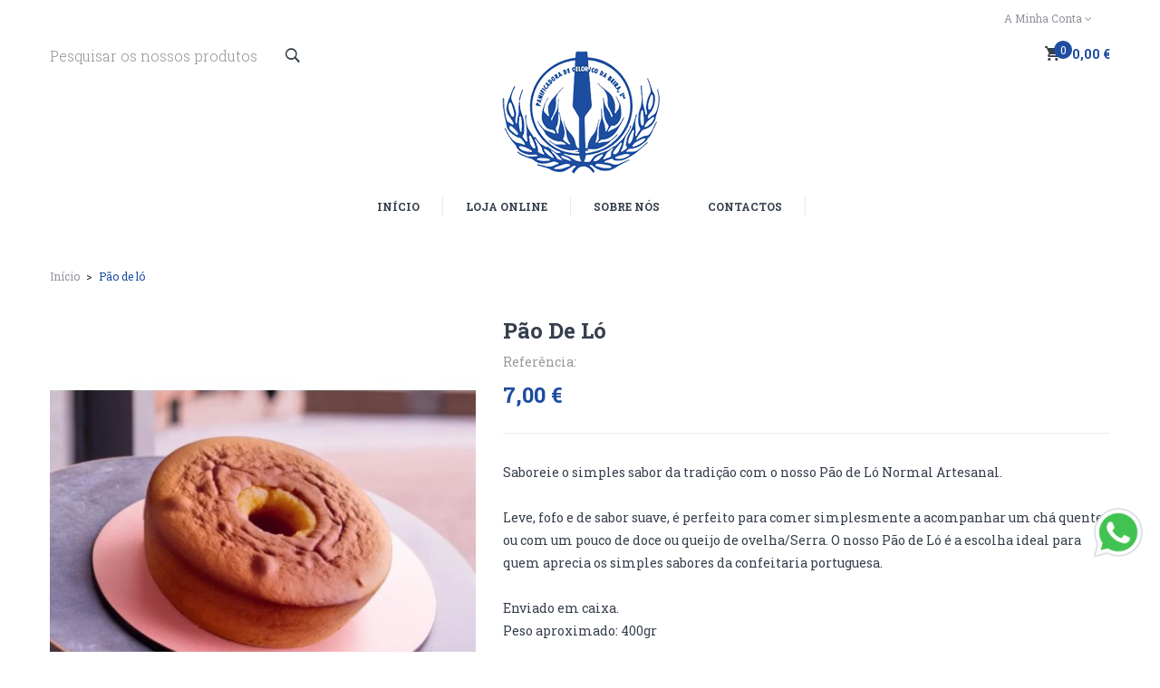

--- FILE ---
content_type: text/html; charset=utf-8
request_url: https://uniaopanificadora.com/index.php?id_product=46&rewrite=pao-de-lo-artesanal&controller=product
body_size: 11756
content:
	<!doctype html>
<html lang="pt">

  <head>
    
      
  <meta charset="utf-8">


  <meta http-equiv="x-ua-compatible" content="ie=edge">



  <link rel="canonical" href="https://uniaopanificadora.com/index.php?id_product=46&amp;rewrite=pao-de-lo-artesanal&amp;controller=product"> 

  <title>Pão de ló</title>
  <meta name="description" content="Saboreie o simples sabor da tradição com o nosso Pão de Ló Normal Artesanal.Leve, fofo e de sabor suave, é perfeito para comer simplesmente a acompanhar um chá quente ou com um pouco de doce ou queijo de ovelha/Serra. O nosso Pão de Ló é a escolha ideal para quem aprecia os simples sabores da confeitaria portuguesa.Enviado em caixa.Peso aproximado: 400grEnvios em 24h/48h gratuitos em encomendas superiores a 49€**Portugal Continental">
  <meta name="keywords" content="">
    



  <meta name="viewport" content="width=device-width, initial-scale=1">



  <link rel="icon" type="image/vnd.microsoft.icon" href="https://uniaopanificadora.com/img/favicon.ico?1675507683">
  <link rel="shortcut icon" type="image/x-icon" href="https://uniaopanificadora.com/img/favicon.ico?1675507683">

<!--<link href="https://allfont.net/allfont.css?fonts=roboto-slab-bold" rel="stylesheet" type="text/css" />-->
<link href="https://fonts.googleapis.com/css?family=Roboto+Slab:100,300,400,700&amp;subset=cyrillic-ext" rel="stylesheet">
<script src="https://ajax.googleapis.com/ajax/libs/jquery/3.2.1/jquery.min.js"></script>

    <link rel="stylesheet" href="https://cdnjs.cloudflare.com/ajax/libs/font-awesome/4.6.3/css/font-awesome.min.css" type="text/css" media="all">
  <link rel="stylesheet" href="https://uniaopanificadora.com/themes/theme_organicfood3/assets/cache/theme-4e2988144.css" type="text/css" media="all">




  

  <script type="text/javascript">
        var CLOSE = "Close Categories";
        var MORE = "More Categories";
        var POSSLIDESHOW_SPEED = "5000";
        var VMEGAMENU_POPUP_EFFECT = "2";
        var catSelected = 1;
        var id_lang = 3;
        var possearch_image = 1;
        var possearch_number = 10;
        var prestashop = {"cart":{"products":[],"totals":{"total":{"type":"total","label":"Total","amount":0,"value":"0,00\u00a0\u20ac"},"total_including_tax":{"type":"total","label":"Total (com IVA)","amount":0,"value":"0,00\u00a0\u20ac"},"total_excluding_tax":{"type":"total","label":"Total (sem IVA)","amount":0,"value":"0,00\u00a0\u20ac"}},"subtotals":{"products":{"type":"products","label":"Subtotal","amount":0,"value":"0,00\u00a0\u20ac"},"discounts":null,"shipping":{"type":"shipping","label":"Envio","amount":0,"value":""},"tax":null},"products_count":0,"summary_string":"0 items","vouchers":{"allowed":1,"added":[]},"discounts":[],"minimalPurchase":0,"minimalPurchaseRequired":""},"currency":{"name":"Euro","iso_code":"EUR","iso_code_num":"978","sign":"\u20ac"},"customer":{"lastname":null,"firstname":null,"email":null,"birthday":null,"newsletter":null,"newsletter_date_add":null,"optin":null,"website":null,"company":null,"siret":null,"ape":null,"is_logged":false,"gender":{"type":null,"name":null},"addresses":[]},"language":{"name":"Portugu\u00eas PT (Portuguese)","iso_code":"pt","locale":"pt-PT","language_code":"pt-pt","is_rtl":"0","date_format_lite":"Y-m-d","date_format_full":"Y-m-d H:i:s","id":3},"page":{"title":"","canonical":null,"meta":{"title":"P\u00e3o de l\u00f3","description":"Saboreie\u00a0o\u00a0simples sabor da tradi\u00e7\u00e3o com o nosso P\u00e3o de L\u00f3 Normal Artesanal.Leve, fofo e de sabor\u00a0suave, \u00e9 perfeito para comer simplesmente a acompanhar um ch\u00e1 quente ou com um pouco de doce ou queijo de ovelha\/Serra.\u00a0O nosso P\u00e3o de L\u00f3 \u00e9 a escolha ideal para quem aprecia os simples sabores da confeitaria portuguesa.Enviado em caixa.Peso aproximado: 400grEnvios em 24h\/48h gratuitos em encomendas superiores a 49\u20ac**Portugal Continental","keywords":"","robots":"index"},"page_name":"product","body_classes":{"lang-pt":true,"lang-rtl":false,"country-PT":true,"currency-EUR":true,"layout-full-width":true,"page-product":true,"tax-display-enabled":true,"product-id-46":true,"product-P\u00e3o de l\u00f3":true,"product-id-category-2":true,"product-id-manufacturer-0":true,"product-id-supplier-0":true,"product-available-for-order":true},"admin_notifications":[]},"shop":{"name":"Uni\u00e3o Panificadora de Celorico da Beira","logo":"https:\/\/uniaopanificadora.com\/img\/organicfood-3-responsive-prestashop-theme-logo-1612282170.jpg","stores_icon":"https:\/\/uniaopanificadora.com\/img\/logo_stores.png","favicon":"https:\/\/uniaopanificadora.com\/img\/favicon.ico"},"urls":{"base_url":"https:\/\/uniaopanificadora.com\/","current_url":"https:\/\/uniaopanificadora.com\/index.php?id_product=46&rewrite=pao-de-lo-artesanal&controller=product","shop_domain_url":"https:\/\/uniaopanificadora.com","img_ps_url":"https:\/\/uniaopanificadora.com\/img\/","img_cat_url":"https:\/\/uniaopanificadora.com\/img\/c\/","img_lang_url":"https:\/\/uniaopanificadora.com\/img\/l\/","img_prod_url":"https:\/\/uniaopanificadora.com\/img\/p\/","img_manu_url":"https:\/\/uniaopanificadora.com\/img\/m\/","img_sup_url":"https:\/\/uniaopanificadora.com\/img\/su\/","img_ship_url":"https:\/\/uniaopanificadora.com\/img\/s\/","img_store_url":"https:\/\/uniaopanificadora.com\/img\/st\/","img_col_url":"https:\/\/uniaopanificadora.com\/img\/co\/","img_url":"https:\/\/uniaopanificadora.com\/themes\/theme_organicfood3\/assets\/img\/","css_url":"https:\/\/uniaopanificadora.com\/themes\/theme_organicfood3\/assets\/css\/","js_url":"https:\/\/uniaopanificadora.com\/themes\/theme_organicfood3\/assets\/js\/","pic_url":"https:\/\/uniaopanificadora.com\/upload\/","pages":{"address":"https:\/\/uniaopanificadora.com\/index.php?controller=address","addresses":"https:\/\/uniaopanificadora.com\/index.php?controller=addresses","authentication":"https:\/\/uniaopanificadora.com\/index.php?controller=authentication","cart":"https:\/\/uniaopanificadora.com\/index.php?controller=cart","category":"https:\/\/uniaopanificadora.com\/index.php?controller=category","cms":"https:\/\/uniaopanificadora.com\/index.php?controller=cms","contact":"https:\/\/uniaopanificadora.com\/index.php?controller=contact","discount":"https:\/\/uniaopanificadora.com\/index.php?controller=discount","guest_tracking":"https:\/\/uniaopanificadora.com\/index.php?controller=guest-tracking","history":"https:\/\/uniaopanificadora.com\/index.php?controller=history","identity":"https:\/\/uniaopanificadora.com\/index.php?controller=identity","index":"https:\/\/uniaopanificadora.com\/index.php","my_account":"https:\/\/uniaopanificadora.com\/index.php?controller=my-account","order_confirmation":"https:\/\/uniaopanificadora.com\/index.php?controller=order-confirmation","order_detail":"https:\/\/uniaopanificadora.com\/index.php?controller=order-detail","order_follow":"https:\/\/uniaopanificadora.com\/index.php?controller=order-follow","order":"https:\/\/uniaopanificadora.com\/index.php?controller=order","order_return":"https:\/\/uniaopanificadora.com\/index.php?controller=order-return","order_slip":"https:\/\/uniaopanificadora.com\/index.php?controller=order-slip","pagenotfound":"https:\/\/uniaopanificadora.com\/index.php?controller=pagenotfound","password":"https:\/\/uniaopanificadora.com\/index.php?controller=password","pdf_invoice":"https:\/\/uniaopanificadora.com\/index.php?controller=pdf-invoice","pdf_order_return":"https:\/\/uniaopanificadora.com\/index.php?controller=pdf-order-return","pdf_order_slip":"https:\/\/uniaopanificadora.com\/index.php?controller=pdf-order-slip","prices_drop":"https:\/\/uniaopanificadora.com\/index.php?controller=prices-drop","product":"https:\/\/uniaopanificadora.com\/index.php?controller=product","search":"https:\/\/uniaopanificadora.com\/index.php?controller=search","sitemap":"https:\/\/uniaopanificadora.com\/index.php?controller=sitemap","stores":"https:\/\/uniaopanificadora.com\/index.php?controller=stores","supplier":"https:\/\/uniaopanificadora.com\/index.php?controller=supplier","register":"https:\/\/uniaopanificadora.com\/index.php?controller=authentication&create_account=1","order_login":"https:\/\/uniaopanificadora.com\/index.php?controller=order&login=1"},"alternative_langs":[],"theme_assets":"\/themes\/theme_organicfood3\/assets\/","actions":{"logout":"https:\/\/uniaopanificadora.com\/index.php?mylogout="},"no_picture_image":{"bySize":{"side_default":{"url":"https:\/\/uniaopanificadora.com\/img\/p\/pt-default-side_default.jpg","width":70,"height":70},"small_default":{"url":"https:\/\/uniaopanificadora.com\/img\/p\/pt-default-small_default.jpg","width":98,"height":98},"cart_default":{"url":"https:\/\/uniaopanificadora.com\/img\/p\/pt-default-cart_default.jpg","width":125,"height":125},"home_default":{"url":"https:\/\/uniaopanificadora.com\/img\/p\/pt-default-home_default.jpg","width":350,"height":350},"medium_default":{"url":"https:\/\/uniaopanificadora.com\/img\/p\/pt-default-medium_default.jpg","width":458,"height":458},"large_default":{"url":"https:\/\/uniaopanificadora.com\/img\/p\/pt-default-large_default.jpg","width":600,"height":600}},"small":{"url":"https:\/\/uniaopanificadora.com\/img\/p\/pt-default-side_default.jpg","width":70,"height":70},"medium":{"url":"https:\/\/uniaopanificadora.com\/img\/p\/pt-default-home_default.jpg","width":350,"height":350},"large":{"url":"https:\/\/uniaopanificadora.com\/img\/p\/pt-default-large_default.jpg","width":600,"height":600},"legend":""}},"configuration":{"display_taxes_label":true,"display_prices_tax_incl":false,"is_catalog":false,"show_prices":true,"opt_in":{"partner":false},"quantity_discount":{"type":"discount","label":"Unit discount"},"voucher_enabled":1,"return_enabled":0},"field_required":[],"breadcrumb":{"links":[{"title":"In\u00edcio","url":"https:\/\/uniaopanificadora.com\/index.php"},{"title":"P\u00e3o de l\u00f3","url":"https:\/\/uniaopanificadora.com\/index.php?id_product=46&rewrite=pao-de-lo-artesanal&controller=product"}],"count":2},"link":{"protocol_link":"https:\/\/","protocol_content":"https:\/\/"},"time":1769046212,"static_token":"e228a715f7324d83950e79290ec51ed4","token":"db2b48ab4c6de3bdcc190b39f0c811cd","debug":false};
        var psr_icon_color = "#F19D76";
      </script>



  



<!-- Google tag (gtag.js) -->
<script async src="https://www.googletagmanager.com/gtag/js?id=G-9D69VL1WMM"></script>
<script>
  window.dataLayer = window.dataLayer || [];
  function gtag(){dataLayer.push(arguments);}
  gtag('js', new Date());

  gtag('config', 'G-9D69VL1WMM');
</script>


<!-- Facebook Pixel Code -->
<script>
!function(f,b,e,v,n,t,s)
{if(f.fbq)return;n=f.fbq=function(){n.callMethod?
n.callMethod.apply(n,arguments):n.queue.push(arguments)};
if(!f._fbq)f._fbq=n;n.push=n;n.loaded=!0;n.version='2.0';
n.queue=[];t=b.createElement(e);t.async=!0;
t.src=v;s=b.getElementsByTagName(e)[0];
s.parentNode.insertBefore(t,s)}(window,document,'script',
'https://connect.facebook.net/en_US/fbevents.js');
fbq('init', '3437318896497674');
fbq('track', 'PageView');
</script>
<noscript>
<img height="1" width="1"
src="https://www.facebook.com/tr?id=3437318896497674&ev=PageView
&noscript=1"/>
</noscript>
<!-- End Facebook Pixel Code -->




    
  <meta property="og:type" content="product">
  <meta property="og:url" content="https://uniaopanificadora.com/index.php?id_product=46&amp;rewrite=pao-de-lo-artesanal&amp;controller=product">
  <meta property="og:title" content="Pão de ló">
  <meta property="og:site_name" content="União Panificadora de Celorico da Beira">
  <meta property="og:description" content="Saboreie o simples sabor da tradição com o nosso Pão de Ló Normal Artesanal.Leve, fofo e de sabor suave, é perfeito para comer simplesmente a acompanhar um chá quente ou com um pouco de doce ou queijo de ovelha/Serra. O nosso Pão de Ló é a escolha ideal para quem aprecia os simples sabores da confeitaria portuguesa.Enviado em caixa.Peso aproximado: 400grEnvios em 24h/48h gratuitos em encomendas superiores a 49€**Portugal Continental">
  <meta property="og:image" content="https://uniaopanificadora.com/img/p/2/3/2/232-large_default.jpg">
  <meta property="product:pretax_price:amount" content="7">
  <meta property="product:pretax_price:currency" content="EUR">
  <meta property="product:price:amount" content="7">
  <meta property="product:price:currency" content="EUR">
  
  </head>

  <body id="product" class="lang-pt country-pt currency-eur layout-full-width page-product tax-display-enabled product-id-46 product-pao-de-lo product-id-category-2 product-id-manufacturer-0 product-id-supplier-0 product-available-for-order">

    
      
    

    <main>
      
              

      <header id="header">
        
          
 
	<nav class="header-nav">
		<div class="container">
			<div class="setting_top dropdown js-dropdown">
				<span class="icon" data-toggle="dropdown">A minha conta <i class="fa fa-angle-down expand-more"></i></span>
				 <div class="content-setting dropdown-menu">
					<div id="user_info_top" class="localiz_block">
	 <ul> 
	 	<li>
			<a href="https://uniaopanificadora.com/index.php?controller=my-account" rel="nofollow" class="dropdown-item">A minha conta</a>
		</li>
		<li>
			<a href="https://uniaopanificadora.com/index.php?controller=cart?action=show" class="dropdown-item">Finalização de Encomenda</a>
		</li>
		<li>
						  <a
				href="https://uniaopanificadora.com/index.php?controller=my-account"
				title="Inicie sessão na sua conta de cliente"
				rel="nofollow" class="dropdown-item"
			  >
				Entrar
			  </a>
					</li>
	
	</ul>
</div>
				</div>
			</div>
			
		</div>	
	</nav>


  <div class="header-top">
	<div class="container">
		<div class="header_logo">
		  <a href="https://uniaopanificadora.com/">
			<img class="logo img-responsive" src="https://uniaopanificadora.com/img/organicfood-3-responsive-prestashop-theme-logo-1612282170.jpg" alt="União Panificadora de Celorico da Beira">
		  </a>
		</div>
		<div class="display_top">
			<div class="blockcart cart-preview" data-refresh-url="//uniaopanificadora.com/index.php?fc=module&amp;module=ps_shoppingcart&amp;controller=ajax" data-cartitems="0">
  <div class="header">
     <a rel="nofollow" href="//uniaopanificadora.com/index.php?controller=cart&amp;action=show">
		<span class="item_txt"><span class="item_count">0</span></span>
		<span class="item_total">0,00 €</span>
    </a>
  </div>
  <div class="body">
    <ul>
          </ul>
	<div class="price_content">
		<div class="cart-subtotals">
		  			<div class="products price_inline">
			  <span class="label">Subtotal</span>
			  <span class="value">0,00 €</span>
			</div>
		  			<div class=" price_inline">
			  <span class="label"></span>
			  <span class="value"></span>
			</div>
		  			<div class="shipping price_inline">
			  <span class="label">Envio</span>
			  <span class="value"></span>
			</div>
		  			<div class=" price_inline">
			  <span class="label"></span>
			  <span class="value"></span>
			</div>
		  		</div>
		<div class="cart-total price_inline">
		  <span class="label">Total</span>
		  <span class="value">0,00 €</span>
		</div>
    </div>
	<div class="checkout">
		<a href="//uniaopanificadora.com/index.php?controller=cart&amp;action=show" class="btn btn-primary">checkout</a>
	</div>
  </div>
</div>
<div class="block-contact-top">
	Hotline :
	<span class="contact-phone">271 747 020 (Custo da chamada para a rede fixa nacional)</span>
</div>
<!-- Block search module TOP -->
<div id="search_widget" class="search_top" data-search-controller-url="//uniaopanificadora.com/index.php?controller=search">
	<form method="get" action="//uniaopanificadora.com/index.php?controller=search">
		<input type="hidden" name="controller" value="search">
		<input type="text" name="s" value="" placeholder="Pesquisar os nossos produtos" aria-label="Pesquisar">
		<button type="submit">
			<div class="ion-ios-search search">search</div>
      <span class="hidden-xl-down">Pesquisar</span>
		</button>
	</form>
</div>
<!-- /Block search module TOP -->

		</div>
	</div>
  </div>
  <div class="header-bottom">
	<div class="container">
		<div class="megamenu">
			<!-- Block categories module -->
	<div class="ma-nav-mobile-container hidden-lg-up">
		<div class="pt_custommenu_mobile">
		<div class="navbar">
			<div id="navbar-inner" class="navbar-inner navbar-inactive">
				<a class="btn-navbar">Menu</a>
				<ul id="pt_custommenu_itemmobile" class="tree dhtml  mobilemenu nav-collapse collapse">
											<li><a href="https://uniaopanificadora.com/index.php?id_category=12&amp;controller=category">Loja Online </a>
												<ul class="dhtml">
													<li><a href="https://uniaopanificadora.com/index.php?id_category=66&amp;controller=category">Biscoitos artesanais </a>
								<ul>
																</ul>
													<li><a href="https://uniaopanificadora.com/index.php?id_category=67&amp;controller=category">Pão e produtos regionais </a>
								<ul>
																</ul>
													<li><a href="https://uniaopanificadora.com/index.php?id_category=68&amp;controller=category">Compotas e Mel </a>
								<ul>
																</ul>
													<li><a href="https://uniaopanificadora.com/index.php?id_category=69&amp;controller=category">Outros produtos </a>
								<ul>
																</ul>
												</ul>
												</li>
										     
															<li class="cms">
									<a href="https://uniaopanificadora.com/index.php?id_cms=7&amp;controller=cms" title="Contains Subs">Sobre Nós</a>
								</li>
																			 
																			 
																			 
																			 
															<li>
									<a href="/index.php?controller=contact" title="Contactos">Contactos</a>
								</li>
																			 
																													</ul>
			</div>
		</div>
		</div>
</div>
<!-- /Block categories module -->
<div class="nav-container hidden-md-down">
	<div class="nav-inner">
		<div id="pt_custommenu" class="pt_custommenu">
		    <div id="pt_menu_home" class="pt_menu"><div class="parentMenu"><a class="fontcustom2" href="/"><span>Início</span></a></div></div><div id="pt_menu12" class="pt_menu nav-1 pt_menu_no_child"><div class="parentMenu"><a href="https://uniaopanificadora.com/index.php?id_category=12&controller=category" class="fontcustom2"><span>Loja Online</span></a></div></div><div class ="pt_menu pt_menu_cms"><div class="parentMenu" ><a class="fontcustom2" href="https://uniaopanificadora.com/index.php?id_cms=7&amp;controller=cms"><span>Sobre Nós</span></a></div></div>
<div id ="pt_menu_link" class ="pt_menu"><div class="parentMenu" ><a class="fontcustom2" href="/index.php?controller=contact"><span>Contactos</span></a></div></div>

		</div>
	</div>
</div>
<script type="text/javascript">
//<![CDATA[
var CUSTOMMENU_POPUP_EFFECT = 0;
var CUSTOMMENU_POPUP_TOP_OFFSET = 35;
//]]>
</script>
		</div>
	
	</div>
</div>
  

        
      </header>
				
		
			
<aside id="notifications">
  <div class="container">
    
    
    
      </div>
</aside>
		
       
			<div class="container">
				<div class="breadcrumb_container">
						<nav data-depth="2" class="breadcrumb hidden-sm-down">
  <ol itemscope itemtype="http://schema.org/BreadcrumbList">
          
        <li itemprop="itemListElement" itemscope itemtype="http://schema.org/ListItem">
          <a itemprop="item" href="https://uniaopanificadora.com/index.php">
            <span itemprop="name">Início</span>
          </a>
          <meta itemprop="position" content="1">
        </li>
      
          
        <li itemprop="itemListElement" itemscope itemtype="http://schema.org/ListItem">
          <a itemprop="item" href="https://uniaopanificadora.com/index.php?id_product=46&amp;rewrite=pao-de-lo-artesanal&amp;controller=product">
            <span itemprop="name">Pão de ló</span>
          </a>
          <meta itemprop="position" content="2">
        </li>
      
      </ol>
</nav>
				</div> 
			</div> 
        
      <section id="wrapper">
        
			<div class="container">
			
			<div class="row">
			  

			  
  <div id="content-wrapper" class="col-xs-12">
    
    

<section id="main" itemscope itemtype="https://schema.org/Product">
    <meta itemprop="url" content="https://uniaopanificadora.com/index.php?id_product=46&amp;rewrite=pao-de-lo-artesanal&amp;controller=product">
	<div class="primary_block">
		<div class="row">
			<div class="col-md-5">
				
				<section class="page-content" id="content">
					
					
					<ul class="product-flags">
											</ul>
					

					
					<div class="images-container">
  
    <div class="product-cover">
      <img class="js-qv-product-cover" src="https://uniaopanificadora.com/img/p/2/3/2/232-medium_default.jpg" alt="" title="" style="width:100%;" itemprop="image">
      <div class="layer hidden-sm-down" data-toggle="modal" data-target="#product-modal">
        <i class="material-icons zoom-in">&#xE8FF;</i>
      </div>
    </div>
  

  
    <div class="js-qv-mask mask pos_content">
      <div class="product-images js-qv-product-images  owl-carousel">
                  <div class="thumb-container">
            <img
              class="thumb js-thumb  selected "
              data-image-medium-src="https://uniaopanificadora.com/img/p/2/3/2/232-medium_default.jpg"
              data-image-large-src="https://uniaopanificadora.com/img/p/2/3/2/232-medium_default.jpg"
              src="https://uniaopanificadora.com/img/p/2/3/2/232-small_default.jpg"
              alt=""
              title=""
              width="100"
              itemprop="image"
            >
          </div>
              </div>
    </div>
  
</div>

<script type="text/javascript"> 
		$(document).ready(function() {
			var owl = $("#product .images-container .product-images");
			owl.owlCarousel({
				autoPlay : false ,
				smartSpeed: 1000,
				autoplayHoverPause: true,
				nav: true,
				dots : false,	
				responsive:{
					0:{
						items:2,
					},
					480:{
						items:3,
					},
					768:{
						items:2,
						nav:false,
					},
					992:{
						items:3,
					},
					1200:{
						items:3,
					}
				}
			}); 
			var owl = $(".quickview .images-container .product-images");
			owl.owlCarousel({
				autoPlay : false ,
				smartSpeed: 1000,
				autoplayHoverPause: true,
				nav: true,
				dots : false,	
				responsive:{
					0:{
						items:2,
					},
					480:{
						items:3,
					},
					768:{
						items:2,
						nav:false,
					},
					992:{
						items:3,
					},
					1200:{
						items:3,
					}
				}
			}); 
		});
</script>

					
					<div class="scroll-box-arrows">
						<i class="material-icons left">&#xE314;</i>
						<i class="material-icons right">&#xE315;</i>
					</div>

					
				</section>
				
			</div>
			<div class="col-md-7">
				
				
				<h1 class="h1 namne_details" itemprop="name">Pão de ló</h1>
				
				<p>Referência: </p>
				
				
					
				
				  <div class="product-prices">
    
          

    
      <div
        class="product-price h5 "
        itemprop="offers"
        itemscope
        itemtype="https://schema.org/Offer"
      >
        <link itemprop="availability" href="https://schema.org/InStock"/>
        <meta itemprop="priceCurrency" content="EUR">

        <div class="current-price">
          <span itemprop="price" content="7">7,00 €</span>

                  </div>

        
                  
      </div>
    

    
          

    
          

    
          

    



    <div class="tax-shipping-delivery-label">
              Sem IVA
            


      


    </div>
  </div>
				
				
				<div class="product-information">
					
					<div id="product-description-short-46" class="product-desc" itemprop="description"><p>Saboreie o simples sabor da tradição com o nosso Pão de Ló Normal Artesanal.<br /><br />Leve, fofo e de sabor suave, é perfeito para comer simplesmente a acompanhar um chá quente ou com um pouco de doce ou queijo de ovelha/Serra. O nosso Pão de Ló é a escolha ideal para quem aprecia os simples sabores da confeitaria portuguesa.<br /><br />Enviado em caixa.<br />Peso aproximado: 400gr</p><p><strong>Envios em 24h/48h gratuitos em encomendas superiores a 49€*</strong></p><p>*Portugal Continental</p></div>
					

					
					<div class="product-actions">
						
						<form action="https://uniaopanificadora.com/index.php?controller=cart" method="post" id="add-to-cart-or-refresh">
							<input type="hidden" name="token" value="e228a715f7324d83950e79290ec51ed4">
							<input type="hidden" name="id_product" value="46" id="product_page_product_id">
							<input type="hidden" name="id_customization" value="0" id="product_customization_id">

							
							<div class="product-variants">
  </div>
							

							
														

							
							<section class="product-discounts">
  </section>
							

							
							<div class="product-add-to-cart">
      <span class="control-label">Quantidade</span>

    
      <div class="product-quantity clearfix">
        <div class="qty">
          <input
            type="text"
            name="qty"
            id="quantity_wanted"
            value="1"
            class="input-group"
            min="1"
            aria-label="Quantidade"
          >
        </div>

        <div class="add">
          <button
            class="btn btn-primary add-to-cart"
            data-button-action="add-to-cart"
            type="submit"
                      >
            <i class="material-icons shopping-cart">add</i>
            Adicionar ao carrinho
          </button>
        </div>
      </div>
    

    
      <span id="product-availability">
                              <i class="material-icons product-available">&#xE5CA;</i>
                    Disponível
              </span>
    
    
    
      <p class="product-minimal-quantity">
              </p>
    
  </div>
							

							

							
							<input class="product-refresh ps-hidden-by-js" name="refresh" type="submit" value="Atualizar">
							
						</form>
						

					</div>

					<div class="blockreassurance_product">
            <div>
            <span class="item-product">
                                                    &nbsp;
            </span>
                          <p class="block-title" style="color:#000000;"></p>
                    </div>
        <div class="clearfix"></div>
</div>

				</div>
			</div>
		
		</div>
	</div>
	<div class="row">
		<div class="col-xs-12">
			<div class="tabs">
				<ul class="nav nav-tabs">
	
										<li class="nav-item">
						<a class="nav-link active" data-toggle="tab" href="#description">Descrição</a>
					</li>
										<li class="nav-item">
						<a class="nav-link" data-toggle="tab" href="#product-details">Dados do produto</a>
					</li>
		
					
			
														</ul>

				<div class="tab-content" id="tab-content">
					<div class="tab-pane fade in active" id="description">
						
						<div class="product-description"><p><span style="color:#374151;font-family:'Söhne', 'ui-sans-serif', 'system-ui', '-apple-system', 'Segoe UI', Roboto, Ubuntu, Cantarell, 'Noto Sans', sans-serif, 'Helvetica Neue', Arial, 'Apple Color Emoji', 'Segoe UI Emoji', 'Segoe UI Symbol', 'Noto Color Emoji';font-size:16px;">Experimente a magia da nossa receita tradicional de Bolo Rei! <br /></span><strong>Envios em 24h/48h gratuitos em encomendas superiores a 49€*</strong></p><p>*Portugal Continental<br /><br />Ingredientes: </p><p><br /></p><p>Valores nutricionais médios por 100gr:</p><p>Valor energético:</p><p>Lípidos: </p><p>Gordura saturada:</p><p>Hidratos de carbono:</p><p>Açucares totais:</p><p>Proteínas:</p><p>Sal: </p></div>
						
					</div>

					
					<div class="tab-pane fade"
     id="product-details"
     data-product="{&quot;id_shop_default&quot;:&quot;3&quot;,&quot;id_manufacturer&quot;:&quot;0&quot;,&quot;id_supplier&quot;:&quot;0&quot;,&quot;reference&quot;:&quot;&quot;,&quot;is_virtual&quot;:&quot;0&quot;,&quot;delivery_in_stock&quot;:&quot;&quot;,&quot;delivery_out_stock&quot;:&quot;&quot;,&quot;id_category_default&quot;:&quot;2&quot;,&quot;on_sale&quot;:&quot;0&quot;,&quot;online_only&quot;:&quot;0&quot;,&quot;ecotax&quot;:0,&quot;minimal_quantity&quot;:&quot;1&quot;,&quot;low_stock_threshold&quot;:null,&quot;low_stock_alert&quot;:&quot;0&quot;,&quot;price&quot;:&quot;7,00\u00a0\u20ac&quot;,&quot;unity&quot;:&quot;&quot;,&quot;unit_price_ratio&quot;:&quot;0.000000&quot;,&quot;additional_shipping_cost&quot;:&quot;0.000000&quot;,&quot;customizable&quot;:&quot;0&quot;,&quot;text_fields&quot;:&quot;0&quot;,&quot;uploadable_files&quot;:&quot;0&quot;,&quot;redirect_type&quot;:&quot;301-category&quot;,&quot;id_type_redirected&quot;:&quot;0&quot;,&quot;available_for_order&quot;:&quot;1&quot;,&quot;available_date&quot;:&quot;0000-00-00&quot;,&quot;show_condition&quot;:&quot;0&quot;,&quot;condition&quot;:&quot;new&quot;,&quot;show_price&quot;:&quot;1&quot;,&quot;indexed&quot;:&quot;1&quot;,&quot;visibility&quot;:&quot;both&quot;,&quot;cache_default_attribute&quot;:&quot;0&quot;,&quot;advanced_stock_management&quot;:&quot;0&quot;,&quot;date_add&quot;:&quot;2024-03-22 20:41:00&quot;,&quot;date_upd&quot;:&quot;2024-03-24 11:01:35&quot;,&quot;pack_stock_type&quot;:&quot;3&quot;,&quot;meta_description&quot;:&quot;&quot;,&quot;meta_keywords&quot;:&quot;&quot;,&quot;meta_title&quot;:&quot;&quot;,&quot;link_rewrite&quot;:&quot;pao-de-lo-artesanal&quot;,&quot;name&quot;:&quot;P\u00e3o de l\u00f3&quot;,&quot;description&quot;:&quot;&lt;p&gt;&lt;span style=\&quot;color:#374151;font-family:&#039;S\u00f6hne&#039;, &#039;ui-sans-serif&#039;, &#039;system-ui&#039;, &#039;-apple-system&#039;, &#039;Segoe UI&#039;, Roboto, Ubuntu, Cantarell, &#039;Noto Sans&#039;, sans-serif, &#039;Helvetica Neue&#039;, Arial, &#039;Apple Color Emoji&#039;, &#039;Segoe UI Emoji&#039;, &#039;Segoe UI Symbol&#039;, &#039;Noto Color Emoji&#039;;font-size:16px;\&quot;&gt;Experimente a magia da nossa receita tradicional de Bolo Rei!\u00a0&lt;br \/&gt;&lt;\/span&gt;&lt;strong&gt;Envios em 24h\/48h gratuitos em encomendas superiores a 49\u20ac*&lt;\/strong&gt;&lt;\/p&gt;&lt;p&gt;*Portugal Continental&lt;br \/&gt;&lt;br \/&gt;Ingredientes:\u00a0&lt;\/p&gt;&lt;p&gt;&lt;br \/&gt;&lt;\/p&gt;&lt;p&gt;Valores nutricionais m\u00e9dios por 100gr:&lt;\/p&gt;&lt;p&gt;Valor energ\u00e9tico:&lt;\/p&gt;&lt;p&gt;L\u00edpidos:\u00a0&lt;\/p&gt;&lt;p&gt;Gordura saturada:&lt;\/p&gt;&lt;p&gt;Hidratos de carbono:&lt;\/p&gt;&lt;p&gt;A\u00e7ucares totais:&lt;\/p&gt;&lt;p&gt;Prote\u00ednas:&lt;\/p&gt;&lt;p&gt;Sal:\u00a0&lt;\/p&gt;&quot;,&quot;description_short&quot;:&quot;&lt;p&gt;Saboreie\u00a0o\u00a0simples sabor da tradi\u00e7\u00e3o com o nosso P\u00e3o de L\u00f3 Normal Artesanal.&lt;br \/&gt;&lt;br \/&gt;Leve, fofo e de sabor\u00a0suave, \u00e9 perfeito para comer simplesmente a acompanhar um ch\u00e1 quente ou com um pouco de doce ou queijo de ovelha\/Serra.\u00a0O nosso P\u00e3o de L\u00f3 \u00e9 a escolha ideal para quem aprecia os simples sabores da confeitaria portuguesa.&lt;br \/&gt;&lt;br \/&gt;Enviado em caixa.&lt;br \/&gt;Peso aproximado: 400gr&lt;\/p&gt;&lt;p&gt;&lt;strong&gt;Envios em 24h\/48h gratuitos em encomendas superiores a 49\u20ac*&lt;\/strong&gt;&lt;\/p&gt;&lt;p&gt;*Portugal Continental&lt;\/p&gt;&quot;,&quot;available_now&quot;:&quot;&quot;,&quot;available_later&quot;:&quot;&quot;,&quot;id&quot;:46,&quot;id_product&quot;:46,&quot;out_of_stock&quot;:2,&quot;new&quot;:0,&quot;id_product_attribute&quot;:&quot;0&quot;,&quot;quantity_wanted&quot;:1,&quot;extraContent&quot;:[],&quot;allow_oosp&quot;:1,&quot;category&quot;:&quot;inicio&quot;,&quot;category_name&quot;:&quot;In\u00edcio&quot;,&quot;link&quot;:&quot;https:\/\/uniaopanificadora.com\/index.php?id_product=46&amp;rewrite=pao-de-lo-artesanal&amp;controller=product&quot;,&quot;attribute_price&quot;:0,&quot;price_tax_exc&quot;:7,&quot;price_without_reduction&quot;:7,&quot;reduction&quot;:0,&quot;specific_prices&quot;:[],&quot;quantity&quot;:9999993,&quot;quantity_all_versions&quot;:9999993,&quot;id_image&quot;:&quot;pt-default&quot;,&quot;features&quot;:[],&quot;attachments&quot;:[],&quot;virtual&quot;:0,&quot;pack&quot;:0,&quot;packItems&quot;:[],&quot;nopackprice&quot;:0,&quot;customization_required&quot;:false,&quot;rate&quot;:0,&quot;tax_name&quot;:&quot;&quot;,&quot;ecotax_rate&quot;:0,&quot;unit_price&quot;:&quot;&quot;,&quot;customizations&quot;:{&quot;fields&quot;:[]},&quot;id_customization&quot;:0,&quot;is_customizable&quot;:false,&quot;show_quantities&quot;:false,&quot;quantity_label&quot;:&quot;Itens&quot;,&quot;quantity_discounts&quot;:[],&quot;customer_group_discount&quot;:0,&quot;images&quot;:[{&quot;bySize&quot;:{&quot;side_default&quot;:{&quot;url&quot;:&quot;https:\/\/uniaopanificadora.com\/img\/p\/2\/3\/2\/232-side_default.jpg&quot;,&quot;width&quot;:70,&quot;height&quot;:70},&quot;small_default&quot;:{&quot;url&quot;:&quot;https:\/\/uniaopanificadora.com\/img\/p\/2\/3\/2\/232-small_default.jpg&quot;,&quot;width&quot;:98,&quot;height&quot;:98},&quot;cart_default&quot;:{&quot;url&quot;:&quot;https:\/\/uniaopanificadora.com\/img\/p\/2\/3\/2\/232-cart_default.jpg&quot;,&quot;width&quot;:125,&quot;height&quot;:125},&quot;home_default&quot;:{&quot;url&quot;:&quot;https:\/\/uniaopanificadora.com\/img\/p\/2\/3\/2\/232-home_default.jpg&quot;,&quot;width&quot;:350,&quot;height&quot;:350},&quot;medium_default&quot;:{&quot;url&quot;:&quot;https:\/\/uniaopanificadora.com\/img\/p\/2\/3\/2\/232-medium_default.jpg&quot;,&quot;width&quot;:458,&quot;height&quot;:458},&quot;large_default&quot;:{&quot;url&quot;:&quot;https:\/\/uniaopanificadora.com\/img\/p\/2\/3\/2\/232-large_default.jpg&quot;,&quot;width&quot;:600,&quot;height&quot;:600}},&quot;small&quot;:{&quot;url&quot;:&quot;https:\/\/uniaopanificadora.com\/img\/p\/2\/3\/2\/232-side_default.jpg&quot;,&quot;width&quot;:70,&quot;height&quot;:70},&quot;medium&quot;:{&quot;url&quot;:&quot;https:\/\/uniaopanificadora.com\/img\/p\/2\/3\/2\/232-home_default.jpg&quot;,&quot;width&quot;:350,&quot;height&quot;:350},&quot;large&quot;:{&quot;url&quot;:&quot;https:\/\/uniaopanificadora.com\/img\/p\/2\/3\/2\/232-large_default.jpg&quot;,&quot;width&quot;:600,&quot;height&quot;:600},&quot;legend&quot;:&quot;&quot;,&quot;id_image&quot;:&quot;232&quot;,&quot;cover&quot;:&quot;1&quot;,&quot;position&quot;:&quot;1&quot;,&quot;associatedVariants&quot;:[]}],&quot;cover&quot;:{&quot;bySize&quot;:{&quot;side_default&quot;:{&quot;url&quot;:&quot;https:\/\/uniaopanificadora.com\/img\/p\/2\/3\/2\/232-side_default.jpg&quot;,&quot;width&quot;:70,&quot;height&quot;:70},&quot;small_default&quot;:{&quot;url&quot;:&quot;https:\/\/uniaopanificadora.com\/img\/p\/2\/3\/2\/232-small_default.jpg&quot;,&quot;width&quot;:98,&quot;height&quot;:98},&quot;cart_default&quot;:{&quot;url&quot;:&quot;https:\/\/uniaopanificadora.com\/img\/p\/2\/3\/2\/232-cart_default.jpg&quot;,&quot;width&quot;:125,&quot;height&quot;:125},&quot;home_default&quot;:{&quot;url&quot;:&quot;https:\/\/uniaopanificadora.com\/img\/p\/2\/3\/2\/232-home_default.jpg&quot;,&quot;width&quot;:350,&quot;height&quot;:350},&quot;medium_default&quot;:{&quot;url&quot;:&quot;https:\/\/uniaopanificadora.com\/img\/p\/2\/3\/2\/232-medium_default.jpg&quot;,&quot;width&quot;:458,&quot;height&quot;:458},&quot;large_default&quot;:{&quot;url&quot;:&quot;https:\/\/uniaopanificadora.com\/img\/p\/2\/3\/2\/232-large_default.jpg&quot;,&quot;width&quot;:600,&quot;height&quot;:600}},&quot;small&quot;:{&quot;url&quot;:&quot;https:\/\/uniaopanificadora.com\/img\/p\/2\/3\/2\/232-side_default.jpg&quot;,&quot;width&quot;:70,&quot;height&quot;:70},&quot;medium&quot;:{&quot;url&quot;:&quot;https:\/\/uniaopanificadora.com\/img\/p\/2\/3\/2\/232-home_default.jpg&quot;,&quot;width&quot;:350,&quot;height&quot;:350},&quot;large&quot;:{&quot;url&quot;:&quot;https:\/\/uniaopanificadora.com\/img\/p\/2\/3\/2\/232-large_default.jpg&quot;,&quot;width&quot;:600,&quot;height&quot;:600},&quot;legend&quot;:&quot;&quot;,&quot;id_image&quot;:&quot;232&quot;,&quot;cover&quot;:&quot;1&quot;,&quot;position&quot;:&quot;1&quot;,&quot;associatedVariants&quot;:[]},&quot;has_discount&quot;:false,&quot;discount_type&quot;:null,&quot;discount_percentage&quot;:null,&quot;discount_percentage_absolute&quot;:null,&quot;discount_amount&quot;:null,&quot;discount_amount_to_display&quot;:null,&quot;price_amount&quot;:7,&quot;unit_price_full&quot;:&quot;&quot;,&quot;show_availability&quot;:true,&quot;availability_date&quot;:null,&quot;availability_message&quot;:&quot;Dispon\u00edvel&quot;,&quot;availability&quot;:&quot;available&quot;}"
     role="tabpanel"
  >
  
              <div class="product-reference">
        <label class="label">Referência </label>
        <span itemprop="sku"></span>
      </div>
      

  
      

  
      

  
    <div class="product-out-of-stock">
      
    </div>
  

  
      

    
          <section class="product-features">
        <h3 class="h6">Referências específicas</h3>
          <dl class="data-sheet">
                      </dl>
      </section>
      

  
      
</div>
					
					<div class="tab-pane fade in" id="idTab5">
						
					</div>
					
										
									</div>
			</div>
		</div>
	</div>
	    
              <section class="product-accessories clearfix">
			<div class="pos_title">
				<h2>Produtos relacionados</h2>
			</div>
			<div class="pos_content">
				<div class="product_accessoriesslide">
											
							<div class="item-product">
								<article class="js-product-miniature" data-id-product="35" data-id-product-attribute="107" itemscope itemtype="http://schema.org/Product">
	<div class="img_block">
	
        <a href="https://uniaopanificadora.com/index.php?id_product=35&amp;id_product_attribute=107&amp;rewrite=queijo-de-ovelha&amp;controller=product#/25-peso-1000_gr" class="thumbnail product-thumbnail">
          <img
            src = "https://uniaopanificadora.com/img/p/1/7/7/177-home_default.jpg"
            alt = "Queijo de Ovelha"
            data-full-size-image-url = "https://uniaopanificadora.com/img/p/1/7/7/177-large_default.jpg"
          >
		  	
        </a>
      
		
        <ul class="product-flag">
						   						        </ul>
      
	
	</div>
    <div class="product_desc">
		<div class="desc_info">
			
				<h4><a href="https://uniaopanificadora.com/index.php?id_product=35&amp;id_product_attribute=107&amp;rewrite=queijo-de-ovelha&amp;controller=product#/25-peso-1000_gr" title="Queijo de Ovelha" itemprop="name" class="product_name">Queijo de Ovelha</a></h4>
			
			
			 
			  				<div class="product-price-and-shipping">
				   <span itemprop="price" class="price ">19,50 €</span>
				  
				  



				  <span class="sr-only">Preço</span>
			  

				  



				  


				</div>
			  			
	
			
				<div class="product-desc" itemprop="description"><p>Quem gosta de sabores fortes, textura amanteigada de fazer crescer água na boca, costuma ser fã deste nosso queijo.<br />Este Queijo de ovelha de Celorico da Beira é do tipo pró amanteigado, e garantido pelo nosso fornecedor de há muitos, muitos anos!<br /><br />Casa maravilhosamente com aquele que muitos chamam "o pão amarelo" da nossa União (que é o Bolo de ovos/azeite, que é um pão - com sal e ovos - a quem chamam também de folar)... É uma combinação divinal!<br />O queijo pequeno tem aproximadamente 600 gr.</p>
<p>**Em alturas de mais encomendas, pode acontecer não ir embalado em vácuo.<br /><strong>Envios em 24h/48h gratuitos em encomendas superiores a 49€*<br /></strong>*Portugal Continental</p></div>
			
			
							
		</div>	
		<ul class="add-to-links">
			<li class="cart">
				 
<div class="product-add-to-cart">	
 <form action="https://uniaopanificadora.com/index.php?controller=cart" method="post" class="add-to-cart-or-refresh">
   <input type="hidden" name="token" value="e228a715f7324d83950e79290ec51ed4">
   <input type="hidden" name="id_product" value="35" class="product_page_product_id">
   <input type="hidden" name="qty" value="1">
   <button class="button ajax_add_to_cart_button add-to-cart btn-default" data-button-action="add-to-cart" type="submit" >
  		 Adicionar ao carrinho
   </button>
 </form>
</div>
 
			</li>
			<li>
				<a href="#" class="quick-view" data-link-action="quickview" title="Vista rápida">Vista rápida</a>
			</li>
			<li>
				<a href="https://uniaopanificadora.com/index.php?id_product=35&amp;id_product_attribute=107&amp;rewrite=queijo-de-ovelha&amp;controller=product#/25-peso-1000_gr" class="links-details" title="Details">Details</a>
			</li>
		</ul>
    </div>
</article>
							</div>
						
											
							<div class="item-product">
								<article class="js-product-miniature" data-id-product="45" data-id-product-attribute="0" itemscope itemtype="http://schema.org/Product">
	<div class="img_block">
	
        <a href="https://uniaopanificadora.com/index.php?id_product=45&amp;rewrite=pao-de-lo-especial-artesanal&amp;controller=product" class="thumbnail product-thumbnail">
          <img
            src = "https://uniaopanificadora.com/img/p/2/2/0/220-home_default.jpg"
            alt = "Pão de ló especial"
            data-full-size-image-url = "https://uniaopanificadora.com/img/p/2/2/0/220-large_default.jpg"
          >
		  	
        </a>
      
		
        <ul class="product-flag">
						   						        </ul>
      
	
	</div>
    <div class="product_desc">
		<div class="desc_info">
			
				<h4><a href="https://uniaopanificadora.com/index.php?id_product=45&amp;rewrite=pao-de-lo-especial-artesanal&amp;controller=product" title="Pão de ló especial" itemprop="name" class="product_name">Pão de ló especial</a></h4>
			
			
			 
			  				<div class="product-price-and-shipping">
				   <span itemprop="price" class="price ">8,40 €</span>
				  
				  



				  <span class="sr-only">Preço</span>
			  

				  



				  


				</div>
			  			
	
			
				<div class="product-desc" itemprop="description"><p><strong>Descubra o sabor da tradição com o nosso Pão de Ló Artesanal.</strong> Cada fatia é uma viagem no tempo, um convite para reviver os momentos mais doces da sua infância. Produzido artesanalmente, este pão de ló destaca-se pela sua <strong>textura fofa, um doce equilibrado e uma humidade que derrete na boca, deixando um sabor intenso a gema</strong> que perdura.<br /><br />Utilizamos os ingredientes mais frescos e de alta qualidade, garantindo um sabor autêntico que só um verdadeiro pão de ló artesanal pode oferecer. Perfeito para acompanhar um chá ou um refresco numa tarde de convívio ou como protagonista nas suas festas e celebrações, este pão de ló promete ser uma experiência sensorial única. Enviado em caixa.<br /><br />Peso aprox.500gr</p>
<p><strong>Envios em 24h/48h gratuitos em encomendas superiores a 49€*</strong></p>
<p>*Portugal Continental</p></div>
			
			
							
		</div>	
		<ul class="add-to-links">
			<li class="cart">
				 
<div class="product-add-to-cart">	
 <form action="https://uniaopanificadora.com/index.php?controller=cart" method="post" class="add-to-cart-or-refresh">
   <input type="hidden" name="token" value="e228a715f7324d83950e79290ec51ed4">
   <input type="hidden" name="id_product" value="45" class="product_page_product_id">
   <input type="hidden" name="qty" value="1">
   <button class="button ajax_add_to_cart_button add-to-cart btn-default" data-button-action="add-to-cart" type="submit" >
  		 Adicionar ao carrinho
   </button>
 </form>
</div>
 
			</li>
			<li>
				<a href="#" class="quick-view" data-link-action="quickview" title="Vista rápida">Vista rápida</a>
			</li>
			<li>
				<a href="https://uniaopanificadora.com/index.php?id_product=45&amp;rewrite=pao-de-lo-especial-artesanal&amp;controller=product" class="links-details" title="Details">Details</a>
			</li>
		</ul>
    </div>
</article>
							</div>
						
									</div>
			</div>
        </section>
          

	
	
	
	
	<div class="modal fade js-product-images-modal" id="product-modal">
  <div class="modal-dialog" role="document">
    <div class="modal-content">
      <div class="modal-body">
                <figure>
          <img class="js-modal-product-cover product-cover-modal" width="600" src="https://uniaopanificadora.com/img/p/2/3/2/232-large_default.jpg" alt="" title="" itemprop="image">
          <figcaption class="image-caption">
          
            <div id="product-description-short" itemprop="description"><p>Saboreie o simples sabor da tradição com o nosso Pão de Ló Normal Artesanal.<br /><br />Leve, fofo e de sabor suave, é perfeito para comer simplesmente a acompanhar um chá quente ou com um pouco de doce ou queijo de ovelha/Serra. O nosso Pão de Ló é a escolha ideal para quem aprecia os simples sabores da confeitaria portuguesa.<br /><br />Enviado em caixa.<br />Peso aproximado: 400gr</p><p><strong>Envios em 24h/48h gratuitos em encomendas superiores a 49€*</strong></p><p>*Portugal Continental</p></div>
          
        </figcaption>
        </figure>
        <aside id="thumbnails" class="thumbnails js-thumbnails text-sm-center">
          
            <div class="js-modal-mask mask  nomargin ">
              <ul class="product-images js-modal-product-images">
                                  <li class="thumb-container">
                    <img data-image-large-src="https://uniaopanificadora.com/img/p/2/3/2/232-large_default.jpg" class="thumb js-modal-thumb" src="https://uniaopanificadora.com/img/p/2/3/2/232-home_default.jpg" alt="" title="" width="350" itemprop="image">
                  </li>
                              </ul>
            </div>
          
                  </aside>
      </div>
    </div><!-- /.modal-content -->
  </div><!-- /.modal-dialog -->
</div><!-- /.modal -->
	
	
	
	<footer class="page-footer">
		
		<!-- Footer content -->
		
	</footer>
	
<script>
	// productcomments
	$(document).on('click','#product_comments_block_extra ul.comments_advices a', function(e){
		$('*[class^="tab-pane"]').removeClass('active');
		$('*[class^="tab-pane"]').removeClass('in');
		$('div#idTab5').addClass('active');
		$('div#idTab5').addClass('in');

		$('ul.nav-tabs a[href^="#"]').removeClass('active');
		$('a[href="#idTab5"]').addClass('active');
	});
	(function(){
		$(window).on("load",function(){
			
			/* Page Scroll to id fn call */
			$("#product_comments_block_extra ul.comments_advices a.reviews ").mPageScroll2id({
				highlightSelector:"#product_comments_block_extra ul.comments_advices a.reviews ",
				offset:100,
			});
		});
	})(jQuery);
</script>
</section>

    
  </div>


			  
			</div>
			
			</div>
		</section>
		<div class="product-logo">
			
		</div>	
		<footer id="footer">
			
			  <div class="footer-container">
	<div class="container">
	<div class=" footer-middle">
		  <div class="row">	
				<div class="col-sm-12 col-md-8 col-lg-8 col-xs-12">
										<div class="about_us">
<div class=" footer-info">
<div class="desc_footer" style="text-align: left; width: 75%;"><!--<img src="/img/portesUPCB.jpg" alt="banner" class="img-responsive" />-->
<p style="text-align: left; padding: 0 !important;" class="static2_home3"><strong>União Panificadora de Celorico da Beira<br /></strong>Trazemos-lhe os sabores e cheiros da sua infância. Desde 1964... <br />Produtos Regionais 100% Portugueses feitos artesanalmente.</p>
<p style="text-align: left;" class="static2_home3">Envio em 24/48H Grátis para encomendas superiores a 49€ para Portugal Continental</p>
<p>Morada: Estrada Nacional Nº 16 - 6360-344 Celorico da Beira</p>
<p>Tel: +351 271 747 020 (Custo da chamada para a rede fixa nacional)<br />Email: geral@uniaopanificadora.com</p>
</div>
<div class="links">
<h2>Redes sociais:</h2>
<ul class="link-follow-foter">
<li><a class="facebook fa fa-facebook" title="Facebook" href="https://www.facebook.com/uniaopanificadoracelorico"><span>facebook</span></a></li>
<li><a class="instagram fa fa-instagram" title="Instagram" href="https://www.instagram.com/uniaopanificadora.celorico.ba/"><span>instagram</span></a></li>
</ul>
</div>
</div>
</div>
			

				</div>
				<div class="col-sm-12 col-md-4 col-lg-4 col-xs-12">
					<div class="row">
					      <div class="col-xs-12 col-sm-12 col-md-6 col-lg-6 links footer_block">
      <h3 class="h3 hidden-sm-down">A nossa empresa</h3>
            <div class="title clearfix hidden-md-up" data-target="#footer_sub_menu_69604" data-toggle="collapse">
        <h3 class="h3">A nossa empresa</h3>
        <span class="float-xs-right">
          <span class="navbar-toggler collapse-icons">
            <i class="material-icons add">keyboard_arrow_down</i>
            <i class="material-icons remove">keyboard_arrow_up</i>
          </span>
        </span>
      </div>
      <ul id="footer_sub_menu_69604" class="footer_list collapse">
                  <li>
            <a
                id="link-cms-page-2-2"
                class="cms-page-link"
                href="https://uniaopanificadora.com/index.php?id_cms=2&amp;controller=cms"
                title=""
                            >
              Privacidade e Cookies
            </a>
          </li>
                  <li>
            <a
                id="link-cms-page-3-2"
                class="cms-page-link"
                href="https://uniaopanificadora.com/index.php?id_cms=3&amp;controller=cms"
                title=""
                            >
              Termos e condições
            </a>
          </li>
                  <li>
            <a
                id="link-cms-page-7-2"
                class="cms-page-link"
                href="https://uniaopanificadora.com/index.php?id_cms=7&amp;controller=cms"
                title="Trazemos-lhe à memória os sabores da sua infância. Com filhoses, folar de azeite, matrafões ou biscoitos e Pão. Envio gratuito em 24/48h a partir de 49 euros."
                            >
              Sobre Nós
            </a>
          </li>
                  <li>
            <a
                id="link-static-page-contact-2"
                class="cms-page-link"
                href="https://uniaopanificadora.com/index.php?controller=contact"
                title="Use o nosso formulário para nos contactar"
                            >
              Contacte-nos
            </a>
          </li>
                  <li>
            <a
                id="link-static-page-stores-2"
                class="cms-page-link"
                href="https://uniaopanificadora.com/index.php?controller=stores"
                title=""
                            >
              Lojas
            </a>
          </li>
                  <li>
            <a
                id="link-static-page-authentication-2"
                class="cms-page-link"
                href="https://uniaopanificadora.com/index.php?controller=authentication"
                title=""
                            >
              Autenticação
            </a>
          </li>
                  <li>
            <a
                id="link-static-page-my-account-2"
                class="cms-page-link"
                href="https://uniaopanificadora.com/index.php?controller=my-account"
                title=""
                            >
              A minha conta
            </a>
          </li>
                  <li>
            <a
                id="link-custom-page-livro-de-reclamacoes-2"
                class="custom-page-link"
                href="https://www.livroreclamacoes.pt/inicio"
                title=""
                 target="_blank"             >
              Livro de reclamações
            </a>
          </li>
              </ul>
    </div>
  
<style>
div.fixed {
    position: fixed;
    /*width: 50%;*/
right: 14px;
    bottom: 100px;
} 
</style>

    

<div class="fixed">

    <a href="https://web.whatsapp.com/send?l=en&phone=+351916215684&text=No%20que%20podemos%20ajudar%3F" target="_blank">
         <img src="https://uniaopanificadora.com//modules/sfkwhatsappchat/views/img/whatsapp.png" alt="Whats App Chat Support">
    </a>

</div>


    


					</div>
				</div>
				<div class="col-sm-12 col-md-4 col-lg-4 col-xs-12">
					
				</div>
		  </div>
	</div>

						<div class="footer-bottom">
<div class="row">
<div class="copyright col-xs-12 col-sm-12 col-md-6 " style="text-align: center;">União Panificadora de Celorico da Beira. Todos os direitos reservados</div>
<div class="payment1 col-xs-12 col-sm-12 col-md-6 ">
<div class="payment"><img src="/img/pagamentosseg2.jpg" alt="" class="img-responsive" style="display: block; margin-left: auto; margin-right: auto; width: 100%;" /></div>
</div>
</div>
</div>
			

	</div>

</div>
			
		</footer>

    </main>

    
        <script type="text/javascript" src="https://uniaopanificadora.com/themes/theme_organicfood3/assets/cache/bottom-646e19143.js" ></script>


    

    
      <script>
jQuery(document).ready(function ($) {
    $('.testimonial_slider').bxSlider({
      mode: "horizontal",
      captions: false,
            auto: true,      pause: 6000,      onSliderLoad: function(){
        $(".testimonial_slider").css("visibility", "visible");
      }
    });

    $(".bx-prev").html("<i class='fa fa-angle-left'></i>");
    $(".bx-next").html("<i class='fa fa-angle-right'></i>");
  });
</script>
    
	<div class="back-top"><a href= "#" class="back-top-button"></a></div>
  </body>

</html>